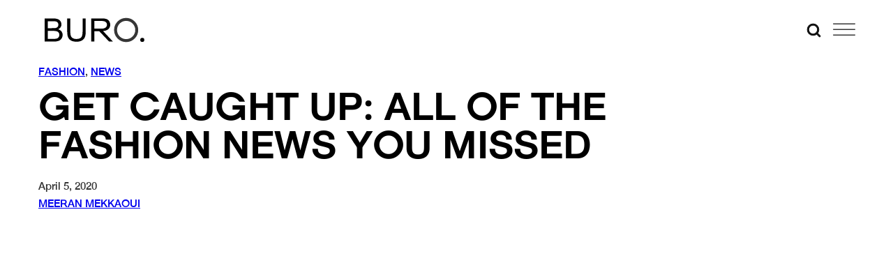

--- FILE ---
content_type: text/html; charset=utf-8
request_url: https://www.google.com/recaptcha/api2/anchor?ar=1&k=6Lex2jYmAAAAANgSzoDM7AcrE7da0iitz8HwHjzf&co=aHR0cHM6Ly9idXJvMjQ3Lm1lOjQ0Mw..&hl=en&v=jdMmXeCQEkPbnFDy9T04NbgJ&size=invisible&anchor-ms=20000&execute-ms=15000&cb=ppaezh4wowyz
body_size: 46694
content:
<!DOCTYPE HTML><html dir="ltr" lang="en"><head><meta http-equiv="Content-Type" content="text/html; charset=UTF-8">
<meta http-equiv="X-UA-Compatible" content="IE=edge">
<title>reCAPTCHA</title>
<style type="text/css">
/* cyrillic-ext */
@font-face {
  font-family: 'Roboto';
  font-style: normal;
  font-weight: 400;
  font-stretch: 100%;
  src: url(//fonts.gstatic.com/s/roboto/v48/KFO7CnqEu92Fr1ME7kSn66aGLdTylUAMa3GUBHMdazTgWw.woff2) format('woff2');
  unicode-range: U+0460-052F, U+1C80-1C8A, U+20B4, U+2DE0-2DFF, U+A640-A69F, U+FE2E-FE2F;
}
/* cyrillic */
@font-face {
  font-family: 'Roboto';
  font-style: normal;
  font-weight: 400;
  font-stretch: 100%;
  src: url(//fonts.gstatic.com/s/roboto/v48/KFO7CnqEu92Fr1ME7kSn66aGLdTylUAMa3iUBHMdazTgWw.woff2) format('woff2');
  unicode-range: U+0301, U+0400-045F, U+0490-0491, U+04B0-04B1, U+2116;
}
/* greek-ext */
@font-face {
  font-family: 'Roboto';
  font-style: normal;
  font-weight: 400;
  font-stretch: 100%;
  src: url(//fonts.gstatic.com/s/roboto/v48/KFO7CnqEu92Fr1ME7kSn66aGLdTylUAMa3CUBHMdazTgWw.woff2) format('woff2');
  unicode-range: U+1F00-1FFF;
}
/* greek */
@font-face {
  font-family: 'Roboto';
  font-style: normal;
  font-weight: 400;
  font-stretch: 100%;
  src: url(//fonts.gstatic.com/s/roboto/v48/KFO7CnqEu92Fr1ME7kSn66aGLdTylUAMa3-UBHMdazTgWw.woff2) format('woff2');
  unicode-range: U+0370-0377, U+037A-037F, U+0384-038A, U+038C, U+038E-03A1, U+03A3-03FF;
}
/* math */
@font-face {
  font-family: 'Roboto';
  font-style: normal;
  font-weight: 400;
  font-stretch: 100%;
  src: url(//fonts.gstatic.com/s/roboto/v48/KFO7CnqEu92Fr1ME7kSn66aGLdTylUAMawCUBHMdazTgWw.woff2) format('woff2');
  unicode-range: U+0302-0303, U+0305, U+0307-0308, U+0310, U+0312, U+0315, U+031A, U+0326-0327, U+032C, U+032F-0330, U+0332-0333, U+0338, U+033A, U+0346, U+034D, U+0391-03A1, U+03A3-03A9, U+03B1-03C9, U+03D1, U+03D5-03D6, U+03F0-03F1, U+03F4-03F5, U+2016-2017, U+2034-2038, U+203C, U+2040, U+2043, U+2047, U+2050, U+2057, U+205F, U+2070-2071, U+2074-208E, U+2090-209C, U+20D0-20DC, U+20E1, U+20E5-20EF, U+2100-2112, U+2114-2115, U+2117-2121, U+2123-214F, U+2190, U+2192, U+2194-21AE, U+21B0-21E5, U+21F1-21F2, U+21F4-2211, U+2213-2214, U+2216-22FF, U+2308-230B, U+2310, U+2319, U+231C-2321, U+2336-237A, U+237C, U+2395, U+239B-23B7, U+23D0, U+23DC-23E1, U+2474-2475, U+25AF, U+25B3, U+25B7, U+25BD, U+25C1, U+25CA, U+25CC, U+25FB, U+266D-266F, U+27C0-27FF, U+2900-2AFF, U+2B0E-2B11, U+2B30-2B4C, U+2BFE, U+3030, U+FF5B, U+FF5D, U+1D400-1D7FF, U+1EE00-1EEFF;
}
/* symbols */
@font-face {
  font-family: 'Roboto';
  font-style: normal;
  font-weight: 400;
  font-stretch: 100%;
  src: url(//fonts.gstatic.com/s/roboto/v48/KFO7CnqEu92Fr1ME7kSn66aGLdTylUAMaxKUBHMdazTgWw.woff2) format('woff2');
  unicode-range: U+0001-000C, U+000E-001F, U+007F-009F, U+20DD-20E0, U+20E2-20E4, U+2150-218F, U+2190, U+2192, U+2194-2199, U+21AF, U+21E6-21F0, U+21F3, U+2218-2219, U+2299, U+22C4-22C6, U+2300-243F, U+2440-244A, U+2460-24FF, U+25A0-27BF, U+2800-28FF, U+2921-2922, U+2981, U+29BF, U+29EB, U+2B00-2BFF, U+4DC0-4DFF, U+FFF9-FFFB, U+10140-1018E, U+10190-1019C, U+101A0, U+101D0-101FD, U+102E0-102FB, U+10E60-10E7E, U+1D2C0-1D2D3, U+1D2E0-1D37F, U+1F000-1F0FF, U+1F100-1F1AD, U+1F1E6-1F1FF, U+1F30D-1F30F, U+1F315, U+1F31C, U+1F31E, U+1F320-1F32C, U+1F336, U+1F378, U+1F37D, U+1F382, U+1F393-1F39F, U+1F3A7-1F3A8, U+1F3AC-1F3AF, U+1F3C2, U+1F3C4-1F3C6, U+1F3CA-1F3CE, U+1F3D4-1F3E0, U+1F3ED, U+1F3F1-1F3F3, U+1F3F5-1F3F7, U+1F408, U+1F415, U+1F41F, U+1F426, U+1F43F, U+1F441-1F442, U+1F444, U+1F446-1F449, U+1F44C-1F44E, U+1F453, U+1F46A, U+1F47D, U+1F4A3, U+1F4B0, U+1F4B3, U+1F4B9, U+1F4BB, U+1F4BF, U+1F4C8-1F4CB, U+1F4D6, U+1F4DA, U+1F4DF, U+1F4E3-1F4E6, U+1F4EA-1F4ED, U+1F4F7, U+1F4F9-1F4FB, U+1F4FD-1F4FE, U+1F503, U+1F507-1F50B, U+1F50D, U+1F512-1F513, U+1F53E-1F54A, U+1F54F-1F5FA, U+1F610, U+1F650-1F67F, U+1F687, U+1F68D, U+1F691, U+1F694, U+1F698, U+1F6AD, U+1F6B2, U+1F6B9-1F6BA, U+1F6BC, U+1F6C6-1F6CF, U+1F6D3-1F6D7, U+1F6E0-1F6EA, U+1F6F0-1F6F3, U+1F6F7-1F6FC, U+1F700-1F7FF, U+1F800-1F80B, U+1F810-1F847, U+1F850-1F859, U+1F860-1F887, U+1F890-1F8AD, U+1F8B0-1F8BB, U+1F8C0-1F8C1, U+1F900-1F90B, U+1F93B, U+1F946, U+1F984, U+1F996, U+1F9E9, U+1FA00-1FA6F, U+1FA70-1FA7C, U+1FA80-1FA89, U+1FA8F-1FAC6, U+1FACE-1FADC, U+1FADF-1FAE9, U+1FAF0-1FAF8, U+1FB00-1FBFF;
}
/* vietnamese */
@font-face {
  font-family: 'Roboto';
  font-style: normal;
  font-weight: 400;
  font-stretch: 100%;
  src: url(//fonts.gstatic.com/s/roboto/v48/KFO7CnqEu92Fr1ME7kSn66aGLdTylUAMa3OUBHMdazTgWw.woff2) format('woff2');
  unicode-range: U+0102-0103, U+0110-0111, U+0128-0129, U+0168-0169, U+01A0-01A1, U+01AF-01B0, U+0300-0301, U+0303-0304, U+0308-0309, U+0323, U+0329, U+1EA0-1EF9, U+20AB;
}
/* latin-ext */
@font-face {
  font-family: 'Roboto';
  font-style: normal;
  font-weight: 400;
  font-stretch: 100%;
  src: url(//fonts.gstatic.com/s/roboto/v48/KFO7CnqEu92Fr1ME7kSn66aGLdTylUAMa3KUBHMdazTgWw.woff2) format('woff2');
  unicode-range: U+0100-02BA, U+02BD-02C5, U+02C7-02CC, U+02CE-02D7, U+02DD-02FF, U+0304, U+0308, U+0329, U+1D00-1DBF, U+1E00-1E9F, U+1EF2-1EFF, U+2020, U+20A0-20AB, U+20AD-20C0, U+2113, U+2C60-2C7F, U+A720-A7FF;
}
/* latin */
@font-face {
  font-family: 'Roboto';
  font-style: normal;
  font-weight: 400;
  font-stretch: 100%;
  src: url(//fonts.gstatic.com/s/roboto/v48/KFO7CnqEu92Fr1ME7kSn66aGLdTylUAMa3yUBHMdazQ.woff2) format('woff2');
  unicode-range: U+0000-00FF, U+0131, U+0152-0153, U+02BB-02BC, U+02C6, U+02DA, U+02DC, U+0304, U+0308, U+0329, U+2000-206F, U+20AC, U+2122, U+2191, U+2193, U+2212, U+2215, U+FEFF, U+FFFD;
}
/* cyrillic-ext */
@font-face {
  font-family: 'Roboto';
  font-style: normal;
  font-weight: 500;
  font-stretch: 100%;
  src: url(//fonts.gstatic.com/s/roboto/v48/KFO7CnqEu92Fr1ME7kSn66aGLdTylUAMa3GUBHMdazTgWw.woff2) format('woff2');
  unicode-range: U+0460-052F, U+1C80-1C8A, U+20B4, U+2DE0-2DFF, U+A640-A69F, U+FE2E-FE2F;
}
/* cyrillic */
@font-face {
  font-family: 'Roboto';
  font-style: normal;
  font-weight: 500;
  font-stretch: 100%;
  src: url(//fonts.gstatic.com/s/roboto/v48/KFO7CnqEu92Fr1ME7kSn66aGLdTylUAMa3iUBHMdazTgWw.woff2) format('woff2');
  unicode-range: U+0301, U+0400-045F, U+0490-0491, U+04B0-04B1, U+2116;
}
/* greek-ext */
@font-face {
  font-family: 'Roboto';
  font-style: normal;
  font-weight: 500;
  font-stretch: 100%;
  src: url(//fonts.gstatic.com/s/roboto/v48/KFO7CnqEu92Fr1ME7kSn66aGLdTylUAMa3CUBHMdazTgWw.woff2) format('woff2');
  unicode-range: U+1F00-1FFF;
}
/* greek */
@font-face {
  font-family: 'Roboto';
  font-style: normal;
  font-weight: 500;
  font-stretch: 100%;
  src: url(//fonts.gstatic.com/s/roboto/v48/KFO7CnqEu92Fr1ME7kSn66aGLdTylUAMa3-UBHMdazTgWw.woff2) format('woff2');
  unicode-range: U+0370-0377, U+037A-037F, U+0384-038A, U+038C, U+038E-03A1, U+03A3-03FF;
}
/* math */
@font-face {
  font-family: 'Roboto';
  font-style: normal;
  font-weight: 500;
  font-stretch: 100%;
  src: url(//fonts.gstatic.com/s/roboto/v48/KFO7CnqEu92Fr1ME7kSn66aGLdTylUAMawCUBHMdazTgWw.woff2) format('woff2');
  unicode-range: U+0302-0303, U+0305, U+0307-0308, U+0310, U+0312, U+0315, U+031A, U+0326-0327, U+032C, U+032F-0330, U+0332-0333, U+0338, U+033A, U+0346, U+034D, U+0391-03A1, U+03A3-03A9, U+03B1-03C9, U+03D1, U+03D5-03D6, U+03F0-03F1, U+03F4-03F5, U+2016-2017, U+2034-2038, U+203C, U+2040, U+2043, U+2047, U+2050, U+2057, U+205F, U+2070-2071, U+2074-208E, U+2090-209C, U+20D0-20DC, U+20E1, U+20E5-20EF, U+2100-2112, U+2114-2115, U+2117-2121, U+2123-214F, U+2190, U+2192, U+2194-21AE, U+21B0-21E5, U+21F1-21F2, U+21F4-2211, U+2213-2214, U+2216-22FF, U+2308-230B, U+2310, U+2319, U+231C-2321, U+2336-237A, U+237C, U+2395, U+239B-23B7, U+23D0, U+23DC-23E1, U+2474-2475, U+25AF, U+25B3, U+25B7, U+25BD, U+25C1, U+25CA, U+25CC, U+25FB, U+266D-266F, U+27C0-27FF, U+2900-2AFF, U+2B0E-2B11, U+2B30-2B4C, U+2BFE, U+3030, U+FF5B, U+FF5D, U+1D400-1D7FF, U+1EE00-1EEFF;
}
/* symbols */
@font-face {
  font-family: 'Roboto';
  font-style: normal;
  font-weight: 500;
  font-stretch: 100%;
  src: url(//fonts.gstatic.com/s/roboto/v48/KFO7CnqEu92Fr1ME7kSn66aGLdTylUAMaxKUBHMdazTgWw.woff2) format('woff2');
  unicode-range: U+0001-000C, U+000E-001F, U+007F-009F, U+20DD-20E0, U+20E2-20E4, U+2150-218F, U+2190, U+2192, U+2194-2199, U+21AF, U+21E6-21F0, U+21F3, U+2218-2219, U+2299, U+22C4-22C6, U+2300-243F, U+2440-244A, U+2460-24FF, U+25A0-27BF, U+2800-28FF, U+2921-2922, U+2981, U+29BF, U+29EB, U+2B00-2BFF, U+4DC0-4DFF, U+FFF9-FFFB, U+10140-1018E, U+10190-1019C, U+101A0, U+101D0-101FD, U+102E0-102FB, U+10E60-10E7E, U+1D2C0-1D2D3, U+1D2E0-1D37F, U+1F000-1F0FF, U+1F100-1F1AD, U+1F1E6-1F1FF, U+1F30D-1F30F, U+1F315, U+1F31C, U+1F31E, U+1F320-1F32C, U+1F336, U+1F378, U+1F37D, U+1F382, U+1F393-1F39F, U+1F3A7-1F3A8, U+1F3AC-1F3AF, U+1F3C2, U+1F3C4-1F3C6, U+1F3CA-1F3CE, U+1F3D4-1F3E0, U+1F3ED, U+1F3F1-1F3F3, U+1F3F5-1F3F7, U+1F408, U+1F415, U+1F41F, U+1F426, U+1F43F, U+1F441-1F442, U+1F444, U+1F446-1F449, U+1F44C-1F44E, U+1F453, U+1F46A, U+1F47D, U+1F4A3, U+1F4B0, U+1F4B3, U+1F4B9, U+1F4BB, U+1F4BF, U+1F4C8-1F4CB, U+1F4D6, U+1F4DA, U+1F4DF, U+1F4E3-1F4E6, U+1F4EA-1F4ED, U+1F4F7, U+1F4F9-1F4FB, U+1F4FD-1F4FE, U+1F503, U+1F507-1F50B, U+1F50D, U+1F512-1F513, U+1F53E-1F54A, U+1F54F-1F5FA, U+1F610, U+1F650-1F67F, U+1F687, U+1F68D, U+1F691, U+1F694, U+1F698, U+1F6AD, U+1F6B2, U+1F6B9-1F6BA, U+1F6BC, U+1F6C6-1F6CF, U+1F6D3-1F6D7, U+1F6E0-1F6EA, U+1F6F0-1F6F3, U+1F6F7-1F6FC, U+1F700-1F7FF, U+1F800-1F80B, U+1F810-1F847, U+1F850-1F859, U+1F860-1F887, U+1F890-1F8AD, U+1F8B0-1F8BB, U+1F8C0-1F8C1, U+1F900-1F90B, U+1F93B, U+1F946, U+1F984, U+1F996, U+1F9E9, U+1FA00-1FA6F, U+1FA70-1FA7C, U+1FA80-1FA89, U+1FA8F-1FAC6, U+1FACE-1FADC, U+1FADF-1FAE9, U+1FAF0-1FAF8, U+1FB00-1FBFF;
}
/* vietnamese */
@font-face {
  font-family: 'Roboto';
  font-style: normal;
  font-weight: 500;
  font-stretch: 100%;
  src: url(//fonts.gstatic.com/s/roboto/v48/KFO7CnqEu92Fr1ME7kSn66aGLdTylUAMa3OUBHMdazTgWw.woff2) format('woff2');
  unicode-range: U+0102-0103, U+0110-0111, U+0128-0129, U+0168-0169, U+01A0-01A1, U+01AF-01B0, U+0300-0301, U+0303-0304, U+0308-0309, U+0323, U+0329, U+1EA0-1EF9, U+20AB;
}
/* latin-ext */
@font-face {
  font-family: 'Roboto';
  font-style: normal;
  font-weight: 500;
  font-stretch: 100%;
  src: url(//fonts.gstatic.com/s/roboto/v48/KFO7CnqEu92Fr1ME7kSn66aGLdTylUAMa3KUBHMdazTgWw.woff2) format('woff2');
  unicode-range: U+0100-02BA, U+02BD-02C5, U+02C7-02CC, U+02CE-02D7, U+02DD-02FF, U+0304, U+0308, U+0329, U+1D00-1DBF, U+1E00-1E9F, U+1EF2-1EFF, U+2020, U+20A0-20AB, U+20AD-20C0, U+2113, U+2C60-2C7F, U+A720-A7FF;
}
/* latin */
@font-face {
  font-family: 'Roboto';
  font-style: normal;
  font-weight: 500;
  font-stretch: 100%;
  src: url(//fonts.gstatic.com/s/roboto/v48/KFO7CnqEu92Fr1ME7kSn66aGLdTylUAMa3yUBHMdazQ.woff2) format('woff2');
  unicode-range: U+0000-00FF, U+0131, U+0152-0153, U+02BB-02BC, U+02C6, U+02DA, U+02DC, U+0304, U+0308, U+0329, U+2000-206F, U+20AC, U+2122, U+2191, U+2193, U+2212, U+2215, U+FEFF, U+FFFD;
}
/* cyrillic-ext */
@font-face {
  font-family: 'Roboto';
  font-style: normal;
  font-weight: 900;
  font-stretch: 100%;
  src: url(//fonts.gstatic.com/s/roboto/v48/KFO7CnqEu92Fr1ME7kSn66aGLdTylUAMa3GUBHMdazTgWw.woff2) format('woff2');
  unicode-range: U+0460-052F, U+1C80-1C8A, U+20B4, U+2DE0-2DFF, U+A640-A69F, U+FE2E-FE2F;
}
/* cyrillic */
@font-face {
  font-family: 'Roboto';
  font-style: normal;
  font-weight: 900;
  font-stretch: 100%;
  src: url(//fonts.gstatic.com/s/roboto/v48/KFO7CnqEu92Fr1ME7kSn66aGLdTylUAMa3iUBHMdazTgWw.woff2) format('woff2');
  unicode-range: U+0301, U+0400-045F, U+0490-0491, U+04B0-04B1, U+2116;
}
/* greek-ext */
@font-face {
  font-family: 'Roboto';
  font-style: normal;
  font-weight: 900;
  font-stretch: 100%;
  src: url(//fonts.gstatic.com/s/roboto/v48/KFO7CnqEu92Fr1ME7kSn66aGLdTylUAMa3CUBHMdazTgWw.woff2) format('woff2');
  unicode-range: U+1F00-1FFF;
}
/* greek */
@font-face {
  font-family: 'Roboto';
  font-style: normal;
  font-weight: 900;
  font-stretch: 100%;
  src: url(//fonts.gstatic.com/s/roboto/v48/KFO7CnqEu92Fr1ME7kSn66aGLdTylUAMa3-UBHMdazTgWw.woff2) format('woff2');
  unicode-range: U+0370-0377, U+037A-037F, U+0384-038A, U+038C, U+038E-03A1, U+03A3-03FF;
}
/* math */
@font-face {
  font-family: 'Roboto';
  font-style: normal;
  font-weight: 900;
  font-stretch: 100%;
  src: url(//fonts.gstatic.com/s/roboto/v48/KFO7CnqEu92Fr1ME7kSn66aGLdTylUAMawCUBHMdazTgWw.woff2) format('woff2');
  unicode-range: U+0302-0303, U+0305, U+0307-0308, U+0310, U+0312, U+0315, U+031A, U+0326-0327, U+032C, U+032F-0330, U+0332-0333, U+0338, U+033A, U+0346, U+034D, U+0391-03A1, U+03A3-03A9, U+03B1-03C9, U+03D1, U+03D5-03D6, U+03F0-03F1, U+03F4-03F5, U+2016-2017, U+2034-2038, U+203C, U+2040, U+2043, U+2047, U+2050, U+2057, U+205F, U+2070-2071, U+2074-208E, U+2090-209C, U+20D0-20DC, U+20E1, U+20E5-20EF, U+2100-2112, U+2114-2115, U+2117-2121, U+2123-214F, U+2190, U+2192, U+2194-21AE, U+21B0-21E5, U+21F1-21F2, U+21F4-2211, U+2213-2214, U+2216-22FF, U+2308-230B, U+2310, U+2319, U+231C-2321, U+2336-237A, U+237C, U+2395, U+239B-23B7, U+23D0, U+23DC-23E1, U+2474-2475, U+25AF, U+25B3, U+25B7, U+25BD, U+25C1, U+25CA, U+25CC, U+25FB, U+266D-266F, U+27C0-27FF, U+2900-2AFF, U+2B0E-2B11, U+2B30-2B4C, U+2BFE, U+3030, U+FF5B, U+FF5D, U+1D400-1D7FF, U+1EE00-1EEFF;
}
/* symbols */
@font-face {
  font-family: 'Roboto';
  font-style: normal;
  font-weight: 900;
  font-stretch: 100%;
  src: url(//fonts.gstatic.com/s/roboto/v48/KFO7CnqEu92Fr1ME7kSn66aGLdTylUAMaxKUBHMdazTgWw.woff2) format('woff2');
  unicode-range: U+0001-000C, U+000E-001F, U+007F-009F, U+20DD-20E0, U+20E2-20E4, U+2150-218F, U+2190, U+2192, U+2194-2199, U+21AF, U+21E6-21F0, U+21F3, U+2218-2219, U+2299, U+22C4-22C6, U+2300-243F, U+2440-244A, U+2460-24FF, U+25A0-27BF, U+2800-28FF, U+2921-2922, U+2981, U+29BF, U+29EB, U+2B00-2BFF, U+4DC0-4DFF, U+FFF9-FFFB, U+10140-1018E, U+10190-1019C, U+101A0, U+101D0-101FD, U+102E0-102FB, U+10E60-10E7E, U+1D2C0-1D2D3, U+1D2E0-1D37F, U+1F000-1F0FF, U+1F100-1F1AD, U+1F1E6-1F1FF, U+1F30D-1F30F, U+1F315, U+1F31C, U+1F31E, U+1F320-1F32C, U+1F336, U+1F378, U+1F37D, U+1F382, U+1F393-1F39F, U+1F3A7-1F3A8, U+1F3AC-1F3AF, U+1F3C2, U+1F3C4-1F3C6, U+1F3CA-1F3CE, U+1F3D4-1F3E0, U+1F3ED, U+1F3F1-1F3F3, U+1F3F5-1F3F7, U+1F408, U+1F415, U+1F41F, U+1F426, U+1F43F, U+1F441-1F442, U+1F444, U+1F446-1F449, U+1F44C-1F44E, U+1F453, U+1F46A, U+1F47D, U+1F4A3, U+1F4B0, U+1F4B3, U+1F4B9, U+1F4BB, U+1F4BF, U+1F4C8-1F4CB, U+1F4D6, U+1F4DA, U+1F4DF, U+1F4E3-1F4E6, U+1F4EA-1F4ED, U+1F4F7, U+1F4F9-1F4FB, U+1F4FD-1F4FE, U+1F503, U+1F507-1F50B, U+1F50D, U+1F512-1F513, U+1F53E-1F54A, U+1F54F-1F5FA, U+1F610, U+1F650-1F67F, U+1F687, U+1F68D, U+1F691, U+1F694, U+1F698, U+1F6AD, U+1F6B2, U+1F6B9-1F6BA, U+1F6BC, U+1F6C6-1F6CF, U+1F6D3-1F6D7, U+1F6E0-1F6EA, U+1F6F0-1F6F3, U+1F6F7-1F6FC, U+1F700-1F7FF, U+1F800-1F80B, U+1F810-1F847, U+1F850-1F859, U+1F860-1F887, U+1F890-1F8AD, U+1F8B0-1F8BB, U+1F8C0-1F8C1, U+1F900-1F90B, U+1F93B, U+1F946, U+1F984, U+1F996, U+1F9E9, U+1FA00-1FA6F, U+1FA70-1FA7C, U+1FA80-1FA89, U+1FA8F-1FAC6, U+1FACE-1FADC, U+1FADF-1FAE9, U+1FAF0-1FAF8, U+1FB00-1FBFF;
}
/* vietnamese */
@font-face {
  font-family: 'Roboto';
  font-style: normal;
  font-weight: 900;
  font-stretch: 100%;
  src: url(//fonts.gstatic.com/s/roboto/v48/KFO7CnqEu92Fr1ME7kSn66aGLdTylUAMa3OUBHMdazTgWw.woff2) format('woff2');
  unicode-range: U+0102-0103, U+0110-0111, U+0128-0129, U+0168-0169, U+01A0-01A1, U+01AF-01B0, U+0300-0301, U+0303-0304, U+0308-0309, U+0323, U+0329, U+1EA0-1EF9, U+20AB;
}
/* latin-ext */
@font-face {
  font-family: 'Roboto';
  font-style: normal;
  font-weight: 900;
  font-stretch: 100%;
  src: url(//fonts.gstatic.com/s/roboto/v48/KFO7CnqEu92Fr1ME7kSn66aGLdTylUAMa3KUBHMdazTgWw.woff2) format('woff2');
  unicode-range: U+0100-02BA, U+02BD-02C5, U+02C7-02CC, U+02CE-02D7, U+02DD-02FF, U+0304, U+0308, U+0329, U+1D00-1DBF, U+1E00-1E9F, U+1EF2-1EFF, U+2020, U+20A0-20AB, U+20AD-20C0, U+2113, U+2C60-2C7F, U+A720-A7FF;
}
/* latin */
@font-face {
  font-family: 'Roboto';
  font-style: normal;
  font-weight: 900;
  font-stretch: 100%;
  src: url(//fonts.gstatic.com/s/roboto/v48/KFO7CnqEu92Fr1ME7kSn66aGLdTylUAMa3yUBHMdazQ.woff2) format('woff2');
  unicode-range: U+0000-00FF, U+0131, U+0152-0153, U+02BB-02BC, U+02C6, U+02DA, U+02DC, U+0304, U+0308, U+0329, U+2000-206F, U+20AC, U+2122, U+2191, U+2193, U+2212, U+2215, U+FEFF, U+FFFD;
}

</style>
<link rel="stylesheet" type="text/css" href="https://www.gstatic.com/recaptcha/releases/jdMmXeCQEkPbnFDy9T04NbgJ/styles__ltr.css">
<script nonce="0wTYLYdBhIGN9yBoJKO4ig" type="text/javascript">window['__recaptcha_api'] = 'https://www.google.com/recaptcha/api2/';</script>
<script type="text/javascript" src="https://www.gstatic.com/recaptcha/releases/jdMmXeCQEkPbnFDy9T04NbgJ/recaptcha__en.js" nonce="0wTYLYdBhIGN9yBoJKO4ig">
      
    </script></head>
<body><div id="rc-anchor-alert" class="rc-anchor-alert"></div>
<input type="hidden" id="recaptcha-token" value="[base64]">
<script type="text/javascript" nonce="0wTYLYdBhIGN9yBoJKO4ig">
      recaptcha.anchor.Main.init("[\x22ainput\x22,[\x22bgdata\x22,\x22\x22,\[base64]/[base64]/[base64]/[base64]/ODU6NzksKFIuUF89RixSKSksUi51KSksUi5TKS5wdXNoKFtQZyx0LFg/[base64]/[base64]/[base64]/[base64]/bmV3IE5bd10oUFswXSk6Vz09Mj9uZXcgTlt3XShQWzBdLFBbMV0pOlc9PTM/bmV3IE5bd10oUFswXSxQWzFdLFBbMl0pOlc9PTQ/[base64]/[base64]/[base64]/[base64]/[base64]/[base64]\\u003d\\u003d\x22,\[base64]\\u003d\x22,\[base64]/Cs8OjAcKSRcKlw4YBQ8Okw7/Dt8O0w5xCcsKfw4LDnxhoTcK9wqDCmlzCsMKQWUNkZ8ORFMKEw4t7P8KJwpojeFAiw7sTwpc7w4/[base64]/DMO2R8OxeC1vPwV0wok6B8KabcK6R8OgwpvDosOQw6EkwqnChAgyw7ocw4XCncK7TMKXHHoswpjCtScCZUF/YBIww7ZqdMOnw6nDsyfDlF/CkF8oJcOvO8KBw5rDgsKpVinDn8KKUkHDucOPFMOtHj4/AMO6wpDDosKLwrrCvnDDlMOtDcKHw5XDsMKpb8KOMcK2w6VoE3MWw7HCikHCq8OIQ1bDnVvCj349w4jDqi1BGsK/wozCo2/CmQ5rw7sRwrPCh3bCkwLDhWPDrMKOBsOMw59RfsOaOUjDtMO7w4XDrHgvLMOQworDh3LCjn1kKcKHYkTDkMKJfDzCrSzDiMK0AcO6wqRODz3Cux7CnipLw7PDqEXDmMOawqwQHw5xWgxOAh4DA8O0w4spdHjDl8OFw7fDmMOTw6LDsE/DvMKPw4jDhsOAw70vYGnDt1YGw5XDn8O2HsO8w7TDoQTCmGkiw7cRwpZnR8O9wofCkcOuVTtUDiLDjQVowqnDssKYw4JkZ1zDmFAsw7hJW8OvwrzCoHEQw4FaRcOCwrc/woQkazNRwoYrFwcPMwnClMOlw5UNw4vCnmJOGMKqWsKwwqdFMx7CnTY/[base64]/QMORw5fCvsK6fsODwrTCiU5gw5DCq0ocw795b8O6IGzClVdwScODJsKyKsKJwqg/wpkUUcOUw5fChMOmfm7DmMK/w7PCsMKDw5R0woccUX07woPDn31ZFsKbdsK5ZMOfw58RUxTCn2N7HGFMwqvCrcK/w5l1YsK6AApEAi40e8OrAhIxYsOuYMOpIk8qd8KDw7TCmsOYwq3CtcKyQzjDgMK+wrrCshAFwqVywpXDkQjDqWLDl8OKw6/ColQrDGgVwrtQOQ/[base64]/[base64]/[base64]/w5DCsCc/wpjCkSk8wo0bwp3DtFQawpIBw6PCoMOCVz/DhATCoQ/CtA84w4zDlA3DgkbDpVvCk8Oow47Dp34ldMObwr3DryVrwpDDojXCpxPDtcKRQsKvP27CqMOrw6HDvj3DlBwqwocZwp/DrcK5LsK5WsOLX8OewrJSw5dEwp5ow7Mrwp/Cjw7DhsO6wrHDjsKCwofDr8OOw4oRLzfDoiRqw442asOowpx+RsKmUzNNwqE0wpx3woTDhHrDmC7DrHXDklAyYy5ybMK0U1TCv8O2wr5xBMOsX8O8w57CkjnCg8OmTsKsw78TwoIsBRYOw5NTwqQwMcOxa8OmT0x6wq/DoMOIwqLCv8OlJMOow7PDvcO0ZsKQX0vDmBbCpQzCmmvDqsOrw7zDicOSwpTCnBxOFQIAUsKfwrXChiVXwo1OQy/DlAbDo8Owwo/CkgTDiXTCssKGw7PDvsKtw47DhwMPScKiYsOpGRDDvF/DoSbDqsKWRDjCmQdMwoR5woXCocK9KG5aw6Acw43ChzDDhEzCpyDCucO8ADDCi25tZl0Nwrd/w7rCosK0Zk9Awp0gT00MXH8pGDXDrsKswovDnXPDhxYXGRsaw7fDtWnCrCfDmcKAWkLCtsKIPgDDpMKka247EmtUW0g/CUjDiW4Kwo9kw7I4LsK6AsKvw47DkksRM8OiGX3CocKGw5DCk8O1wqDCgsOvw73Dul3Cr8K/HMOAwphaw4LDnDDDuETCuFZEw7wWasO3CSnDm8K/w6NmQcKDKVjCsi0dw6DDpcOsZsKDwqE/KMOKwrkEfsOmwqsSA8KYMcOFRyI8wpDCs3jCssORL8Kpw6vCpcOJwoJNw63DsWzDhcOMw5bCnn7DlsKnwqllw6jDoA1Vw4BtGnbDk8OFwrnDpQ8cecKgYsK2Lkh+Ah/DqsOfw5PDnMKQwrJow5LDq8KLF2UUwr7CujnCp8KQwqt7TMKgwqjDmMK9BzzDr8KKc3rCoAEHwqzCuygqw6oTwpI8w6F/w7nDkcKVRMKWw6VTMxsGT8Ktw6BcwqRNJhliQxTDlF3DtV9kw4PDqQRFLWQXw6pJw7fDs8OEIcOLw5XCnsK0AsObKMOqwosnwq7CrEMewqZjwrQ5HMOJw57CmMOTbULDvMO4woZDNMOqwrbClcK9BsO4wqRdRxnDoW0aw5/[base64]/CjcOgfsKPw7xvw7MASMKVw5gPwpAsw6DDgyDDsHHDlSg/ecOlYsKMMcKYw5ATXU0qHcKpTQzCkD1sKsKGwr5qXU1qwoHDlGPCqMOJWcOcwo/Cr1vDu8OUwrfCslwQwp3CpmHDsMK9w5IjSsOXGsKAw6/Do2pIIcK9w48DFcOjw79Gwq5YB20rwpPCssOMw6xrS8OUw4jCjzVHRcO1w4sHA8KJwpVEK8OUwp/CqUvCkcOVQsOKdlDDuyZKw5/[base64]/CjcOFw6pHw6NFB8OowpB9ShxQw4IYw7jCgcKmwpZGOmfDhcO0IsOtVcKOw5jCv8OmHUDDiyMSOcKcQ8O+wo/Co3IxLSEHMMOLQMK6M8KFwoRIwpzCkcKODz3CnsKNwqVQwpMVw5bCjUMTw64uZAJuw5vCvEVtA2YCw6HDsX07QWnDkcOWRwbDhMOewpI4w7RJWMOddiB7VsOJHnl7w4RQwoEBw4HDoMOBwpoIFytfwq9+PcKSwpzCmHtdWgdWw5Y+IU/CncK3wqtEwpoBwqzDm8KewqYxw5BpworDssKcw5HCikzCucKDTCsvIgN0wq54woB0e8Orw5/DgkcgKAvCnMKhwrlZw7YMN8K8w7lPbGrDmSFfwp4jwrzCtwPDtCM/w6zDi1fCp2LDu8KBwrd9P1wZwq54N8KdIsKiwqnDkx3CpAfCjGzDtcOcw6HDt8KsVMOVGMOJw7pmwrkIN1sUVsOUKcKEwo4xSQ0/KHkJXMKHDUp7VTXDucKDw5kuwpZaFD3Do8KAXMOgCMK7w4rDrsKVDyY5w4LCjSVuwoBPNcKOD8KWwq3CpiHCv8OJd8K9wrdbawPDm8Oow4h8w5M8w43CgMOzY8KxbzdzH8Knw43ChMO/w7UFZMOmwrjCpcKPQwNBNMKfwrw5wpAJNMOjw7Y/wpJpW8Kawp4bwqdCUMODwo8owoDDuQTDvwXCs8Ktw7dEwrLDlRXCiQhOC8OpwqxqwpDDs8Kvw7bCpD7DvcKfw6YmGA/CjMKawqbCiQvCisKmwpPDhkLCiMKZY8KhSWgLRG7DlRfDrMK5dcKvZ8OCPx82RD5cwpktw6fCrMOXbcOXHsOdw75RAH9uwotgcmLDojcEYnDDtWbCksKJw4HCtsOgw4cKd23DqcK3wrLDnkkVw74zA8KBw7/DsxrCiCFrPsOcw6ACHXkwG8OYFsKcDB7Dhw3Coj4Gw5fCnlxbw43DiyZYw5vDrDIIVwQZBH/CkMK8NRUmfMKiIxMmwroLcgYHG1tdISYzw7HDiMK0wqHDlnLDpSFIwrs5w7PCk1/Cp8Oew4UxGSYNKcOFw4PDv1RswoLCrsKFSUjDpcO6GsKqwpQLwojDuncATgV2JVrCpGN7FMOLwpImw65two1mwrDCl8Oaw4dsXmoUH8KAw7pPdsKMXsOODxTDll0fw43Ct3LDqMKSZE/DkcOpwprCqHAzwrLCv8KdXcOawp7DoAooEBfChsKnw4/[base64]/[base64]/CgBRjGsKjwojCtcKDw4/DuMORw5HDlcKBwo/CgcKSwpVOw6ZcVcKSc8KXw4tcw4/CswZ1BEcSN8OYED4yQcKHMgbDiWZ/SncKwo3CucOOw43Cq8K5QsOeZsOGWU9Cw5dewo3ChBYSbMKYdXnDunDCnsKOH2rCg8KoCMOfVC1sHsOIJcO1FnnDoC9Pwq8Rwrc+ScOMw7HCmsKBwqDCucOVw44pwoNlw5XCrVvCjMOJwrrDnATChsOAwrwkVMOyHx7Cj8OxMsOsT8KkwpvCrDbCk8K/bsK3Fkc3wrLDuMKZw4w8XsKQw4HCoibDlcKKNsKnw7Faw4jCgcOcwozCmCUcw60qw7TDlsOlJsKOw4HCucOkbMO8LQBdw4lGwp53woHDkX7CicOTMj8ww5bDh8KoeXEUw5LCpMOdw4U4wr/[base64]/DonkBU3RIw4rCiMKywpcVcxnDqMKsw7vDjMOswqzCih0tw5lIw7LDlTjDosOGQSxSJGxGw4dmQsOswoh0X1rDlcK+wr/Cj2gdF8KIDMKhw6d5w5VPOcOMJH7DunMKc8OWwolGwr0NH1h+w4YBX1jCrTzDvMKtw5pUN8KKekHCusK2w4zCvCXCqMOww5/Cv8OIRsO8fUrClMKvw57CoAEAI0fDumjDoBPDv8K4eHdcc8KxJsO3GH5/Ahtuw5ZtYUvCo1ZxQ1MSOsO0QXTCv8O4wrPDuCAyCMOZaSXCuBrDhcOtGmhbwr50NnvCrUszw6rDsEzDjcKVfhTCpMOYw6QzHcO/IMKiYW3DkAsvwoTDijXCiMKTw5LDjMKuHUdBw4dAw4AEJcKGUMOFwovCuX1Ew4LDrxdpwoDDn0jCiGo8wpwhW8OWR8KWwp0hMjXDuDZdAMKqGS7CoMKiw4plwrIew7NkwqbDoMKUw5HCvX3Dm1drGsOGUF5zeWrDkztbwobCqxbCr8OQMzILw7I5LW9Ow7/Cv8O4OFXCklIcTMOvM8KAVsKvdMOnwp51wrrCjhYQPEvDu3vDsifCkVhIW8KMw51AAcO9FWozw4DDi8KVPAZLQMO/[base64]/[base64]/[base64]/ChMOeI8OQw4LDkRrDqMOYwrUxwoUlw5srO8KDDgDDqMKhw5PCgMOBw7o+w6ciBz/CrX0XZsOZw7TDtUzCncObM8OWMMKUw7Faw6vDgg3DuAZdaMKKEcOYL29CB8KUXcOpwoA/FsKJRVTDoMK2w6HDmcKWQEnDrhYOZcOFAQXDl8Orw6sFw7NpZyxaXsK+PMKdw5/[base64]/[base64]/[base64]/Dlh0Yw7XCj8KkenQPU0fCuMK4MMO8wq/[base64]/CmcOPPcKaw7QrYMKcw6dvC8OWw6XDo1tiw4/DnMK3YcOYw7kZwqB0worCm8Oib8K9wqxCw5/DnMO9B03DpFJ2wp7Cu8OvWz/[base64]/Dqj3Dp3Fccx7Di8OkR8KIw78tw5hqJsKewr7DiAPDiBYlw4EsdsKUdMKZw6rCtH9awo9AfznDv8Kvw7vDm1/[base64]/Dqh92dgoTLcOTwqsGwr/CjcK9dcOzwrzCr8KmwonDrMOIKgYqFcK6M8KRIis/DGXCjCNNwqAVB3LDq8O7D8KuT8OYwqEkwrTClAZzw6fCu8KGP8OtECrDlcKJw6JdNxTDj8KnWV1ow7cTdcODw6Auw47ChxzCrAvCgkTCmsOpIMKIwo3DrznCjMK2wrPDi09NFMKHOsKNw6rDmVfDmcO+Z8KXw7HCjsK/[base64]/CksK1cQlGHDUlLy4FWMKhw7PCn15XNsOOw4Y1OMK2RWTClsKXwqvCrsOLwpZGPHAGDHoXcwpkEsOKw4w9Ti3CjcOaLcOewr8UcnHDnxHCiX/[base64]/CjMKZfBvDoMOOAMKOw6NVwprDhx3DgFrDhx/Cgk/Cln7Dp8O2Hh8NwolWw4QdKsK+V8KOEQ9/FjLCixXDoRbDlHbDjGTDqsKMwphbwqnCpMOuTnTDhWzCtsKFIzDCsEvDt8Kyw5ICFsKfFWo4w5jDkD3DlBbDpcKwcsOXwpLDkRwwQX/CqA3DhHPCjzRRRzPCnsOLwpoQw5HDgcK6fQ3CtCR/NHbDpsKUwprCrGLDt8OHFRHDrsOkOlJ3w4t0w6TDt8KxVWLCr8K0BTcwAsK/J13ChjnDkcOrDXjCuTIzUsKewqLCgcKhWcONw4fCsidDwqBMwrhpED7Cj8OmLsKywpBTOlNvMTVGDsKoLh1pdgnDvj9aPBNgwrbCqTXDiMKBwovCgMOzw5MGfxDCiMKbw5QURSfCisOsXAp/wrgFe2J8NMO5w7TDtsKHw4Nrw70GaxnCsmd6G8KEw5x6ZMKdw7sYwotybsKLwrY2EAYiw6BubsO+w4VkwovDucK/LE/[base64]/DjgphTRxNw4EHw6jDh8O4w6UMGQQ+MmsSwqHDh0zCjHo6KcK7UTPCg8OVdxfCoD/DlMKEZDhje8Kaw7jDikRhw4jClsKOfcOsw4/CpsK/wqdIw6XCsMKNQy3CmXVfwrHDosKbw40eIT/DiMOcJMODw7IEI8Odw6XCqMO6w5vCqcOBA8OWwqrDh8KNTiQeDiJmI2MmwpckDTxLAmMEEMKiL8OmT3TDr8OjADsYw57Dmh/CssKDHMOYS8OJwonCqGkNaCBGw7RvAsKmw70xH8OBw7XDkEDClggXw7XCkERmw79kCm9Zw67CucOILEDDm8KaGcKnT8K/aMOOw4nCiXrDiMKXG8O/N1TDg3/ChMOgw7DDtD4zUsKLwp95AS0Qc33DrXU7ZMOmw6lywq9YRBHCsz/Cj3Qfw4oWworCg8KQwpnDscO9fQdBwpZEc8KWeAshVCvDlW9jVDNfwrQeYGFlQFFyTURPQBM0w64QJQXCqMKkfsOswrnDrSDDp8OmWcOIRm1kwrLDp8KbXjFSwrh0S8Kdw7PCpyPDjMKQMSTCocKKw6LDjsO/w556wrjCpMObF0gzw4TCmUTCshjCn14KSjwgTwBqwqfCkcO2wq4hw6vCt8KbSFXDu8KNbEXCqEzDoAjDuzx0w5k3w7HCujoww7fCvSYTGQ7Coy40c0vDrAcuw6HCrMORLcOTwozCvcK8McKyKcKMw4J1w5ciwo/ClDjCmggVwqvCnQlHwr7CoinDh8ONCcO9fSlhGsOqfRgFwo/CmcKKw61HdMKRWW3Ci2fDni7Cu8KSFRUNXsOzw5DCrATCv8O6w7LCh2BXYEDCjcO9w6vChsOxwofCrSdHworDj8OcwqNQwqQ6w4MLO14jw5nDrsKzBgPCvcOBWDbDlXXDjMOrInNjwoFYw4lqw6Ffw7/DqC4Iw5o4D8Oww4s0wqLDkQxwRsOOwo3DpcOlBMOKSAtoX3IGIAjCq8K7Y8KuPcOcw4YFYMOEBsOzQcKmHcKewonCvC/DihpwQA3CqsKddD/DhMOyw7zCiMOwdBHDqsO9Wi9aaXHDoVtGwqbCk8Kfa8ODXMObw6LDqAjCtmBBw6HDrMK4ORTDh1g5Bx/[base64]/DrAo5w5QuQ8KDFMKmHsKNwpVpwo/Cuy0Iw7USw4ddw4Bywo0dasKaFQJewqFhw7t2KQnDkcOvw67CoSU7w4hyZ8OCw7fDr8KIXBNowqvDtlTCrX/[base64]/[base64]/eDfDtFl1BxpqwqBaDW1MSTZwTVc/[base64]/DiBzCoX5rORQuwqzCjMOJw49BVgUKAQDDpD1DC8KUw5g9w4PCgsKGw67DhcO3w6Ebw5FbDsOhwoQhw4dDEMOLwpHChCXCnMOfw5fDi8OsEcKJdMOawpREfMKTXMOJWSHCj8Knw4vDnh3CmMKrwqA/[base64]/MMKvwqHCj8OlC8OhKcOEw6vCg8O/fnHCkDfDqmHChcOJw4FfC19eLcOCwo4RJMK+wpzDlsOcYhjDt8O3c8OUwoLCmMK4SMOkGWcCUwTCosOFZcKrR2xWw6/[base64]/CjsOTw7x9D8K6wpDDn8OxQ8OWQ8KJwpbDvsK9wr3DiVJCwr/[base64]/ZsOAVMKywojCnMKJw7sGw7/[base64]/Cl3HCt0TCkmgjfMKJCMK4wrDDgcKNwqXDvx3CgGXColHDnMKdw6EeLD/DgBDCpR/ChsKiGcOow6tXwp92f8OAandCwp5DcmoJwrXCusO+WsK/[base64]/DisO3AMKIw7Zmw6zCocK/[base64]/[base64]/fy3DoS7CnSHDqAzCpMOpPR3DiHPChMO+w7w0w4LCiihowp/Cs8OATcK/PURrfA4iw45KEMKIwo3DgSYAEcOTw4Mdw54yTlfCqXwccz1nQz3CpiQUVD7DoHPDuFZOwpzDmGVjwovDrMKuSCZSwr3Cv8OrwoN1w4w7w7x9UcO4woLCtS/DhQXCoXFfwrfDgmPDisK6wq0XwqJsYcK9wrXCmcOOwphsw6c2w7LDn1HCvgROAhnDj8OMw7nCtMKfMcKCw4PDuXrDm8OSMsKGFFs/w5LCt8O0bkohT8KkR3M+wo86w6ApwrENSMOUHUnCo8KNw4ISDMKDdTU6w4UiwpnCvT9kfcOYI2HCtMK7GHHCs8OoFDN9wr5mw6IzOcKVw53Cv8O1DMOkdjUrw7jDncKbw50DNsKswrp6w5rDsAxScMO7cwLDoMOvQwrDr0/[base64]/dMOsMC0hw6/Do8OcexDCu8O1ehnDlkEZwo5Hwr1wwpJfw500w44OOGvConXCu8OoC3tLJjjDosOrwq8uEADCkcOtWVvCryTDm8KTD8KFCMKCPcOqw7lnwqTDu3nCrBLCrBk4w5fDtcK0Sic2w55zVMOKccOIw7FxAMKxCmd1HWYYw5h1JQLCjCjCncOvelbDo8OOwp/DncKdHz0OwpXCpMOaw5XDqXjCpx8IOj5yfMKlB8OhcMONV8KawqEyw7vCucOyNcKoWgTDvjscwqksU8KowqDDt8KTwpZxw4d+AVbClXbCgzjDgWLChQ1hwqUQHxdkPl1Iw7gNHMKiwqHDsAfCl8ONEnnDhhnDuijCjXcLdVEwHCw/w7NsBsKDdMOkw6V2emjCnsKNw5rDkxfCnMOUTUFlGTPDvcKzw4YIwr4SwrXDpmtja8KkD8K6cXPCvlYBwo3DtMO0w5t2wqJUW8KUw6NLw5h5w4MXZcOsw7nDjMOjW8OsDznDlRR4w6nDnRXDr8K/wrQPIMKPwr3ClwduQULDlSs7GGDDnjhgw7PCnsOzw4pJdmU8MMOMwq7DvcOqX8Ouw4sLwok4Z8OEwqEIV8OoCVUeBm5HwoXCosORwrPCk8KmPwFwwrYlUcKOPiXCo1bClsOJwroLDXEawpVBw7h5U8OFAsO/[base64]/DkyjDrUXDin9sMTNcw6jDswxiBVrDuHDDgMO8ajtQw7hbKFcKYsKrAMO6OVXDo3nClsO2w6k5wrdZd1hCw6Uyw6TCpijCm1o2NsOnNnkBwr9PXcKEMMOhw5/CtzR/wpJFw5vCiWrDjnDCrMOAbEbDsA3CvnBRw4o3XSHDoMK6wr8MMsOmw5PDmivCtn3CpDFeRcObXMOOb8OVJzA2I1VJwqAkwr7DgSANEcO/wp/[base64]/CqMOxw43DqEXClcO/wqEpw43CrC/DnsKRwqTDu8ONwofCnsOiS8KdLsOVX3V3wq8ywoFcM33Cs1fCrjDCqcOAw7AkcsKtcmgRw5IRI8OuQysIw4rDmsKZw4XCtcKDw74wQMOjwrfDnAbDisKPf8OrLWvCssOWdAnCrsKDw6ZSwpTCmsOXwoU2NzDCssKYaGIww7zCvFFKw4jCjEMHfX55w6lxwoIRSsKjLl/CvHvDvcOSwobCqiNrw7TDhMKqw4fCsMOzbMOmH0rCucKOwrLCscOtw7RpwrfCrgsDRU9cw7rDicK9OEMQE8K+wr5nLF/CssOLLEDDrmB1wrgtwqd4w5tSDhUYw5nDhMKGShXDmBodwrHCnDQucsKIw4PDm8KNw6RFwp9sY8OvMXnCmx/DiUMVO8Ktwo8jw7/DtShaw6hNUcKFw7vCuMOKLgHDuXpYwo7DqUxQwqM0NkHDhXvDgcOXw6bDgGjDmwnClig+LcKtwozCk8Kdw7TCsz4mw7jCpsKIczvDicOmw4PChMOhfBcgwp3CkiAuMXIDw5/DqcO8wqPCnmJ0DVjDiz/[base64]/Di8OhLcOoQmxRwqvDnUjDh8O9fUVpQsORwrjClEYrw5jDqcKiwp50wrjDpw5/MsOuQ8KYQTHDksKoBxd6wocjb8OXLEXDpmNZwrwlwpppwo9AdwHCsTDCvXrDhyXDhkXCm8OSEQVDbhwawrvDo38Fw5LCg8OVw5A3wpnDgMOheBkaw6Rgw6ZJVMKDeXHCmn/CqcKkaBURL0zDtsOkW2bCoy49wpspw7sdKQEtHnfCucKkXifCvcKhUsKma8O9wqNyecKfSQI9w4vDiV7DtQxEw5FPViBuw4R3wojDjnrDuxM2M2V1w7XDpcKuw7MDw50/LcKCwoAhwp/[base64]/HMODeRhHw5cxwpvCv8OKwpg0wq3Cgh/DqAcISS/CiXvDuMKLw7BawqfCiCDCtBUGwpvCncKlw57CsCQ/wqfDiFrCjcKQbMKmw63Dg8Kxwq3DpGEzw4Z3wp3CqMOUNcKiwqjCsRIZJyxtbcKZwqJOQAZqwqBwaMKZw4HCp8OtFSnDu8OZf8KueMOHEhARw5PCr8KWZSrCqcOWAR/[base64]/bFYzwrjCv0FQPsO6w5rCg8O1w6zCtsK1wrB7w68NwrJ/wrtsw5DCmlBswopTOAbCu8KFWsKrwrVVw53CrWYmw7Vdw5TDl1rDtTHCpMKNwohqM8OmNsKhLwbCscKMWsKzw7xyw7fCtRBnwr0GMEXDqRF+w6EFMhpPYXvCtMK9wo7DvMOFWApqwp3CtGclTsOvMBNBw5t8w5fDiGPDpUHDrEnCt8O3wooMw4ZfwqfClcK/dMORZhTDrMKjwo4vw7pMw6V/wrlNw5YIwo5Fw5YNDl5/w4kDBE0+QirCs0Idw5zDscKbw4XCmMOaZMOHMcK0w49XwponX2jClRA5GVgkwqzDnCUcwrPDl8KSw64Wajp9wrLCtMKlCFPDmMKZC8KXDifDiktJPnTDpcOZcwVcasKyLkPDnsKyDsKzKlDDkHg/w7/Dv8OJJ8OQwrjDrgDDrcKkZEnDkld4w7h9wrp3woVHUcO1BEZUWxkaw74gcSzDqcK8d8OHw7/DssOxwp0SPSXDjGDDj0B4WiHCtsOAEMKGwq4udsKSOcKUScK6wqAdc3gaKz/DlsK4wqg8wp3Dj8KOwoQgwqtiw50bH8K1wpIlWsK+w70KBmHCrQJPNGvCtlrCkR98w53CihzDqsKVw5HCkBkcTcOueH0VbMOaSMO9wq/[base64]/CtsK6w5vDizLCoUvDpi9Bw43CvsOQwosKPsK4wrTCqxPDrMKKbBbDl8KMwrIySRVnP8KWIXVEw5N0SMOcwobDv8K7dMKbw4XCk8KuwrXCkjcwwoR1wroCw4nCv8KnXWnCmnrCosKofGAvwoRowo9zN8K/QDETwrPCn8OswqQ9PAAuY8KrWsKDdsOWPxRow4xOw6UEWsKgZ8K6OsOzQ8KLw6FXw6bCvcK2w6LCqmkOM8OQw4Uuw4TCj8K9wrdlwopjE30iZsOgw7U2w5EKSSLDql7DiMOlLBfDtsOmwq/CrxTDhCp8UhwsJnLCqUHClsKpextlwpHDscK6MCd/[base64]/CsMK6woY4woVaDDE2w7fDv8K7HMK1fhHCmMO1wovCnMKSw5nCm8KBwoXCuQjDp8K5wqN6wprCk8K1JUTCiBwOb8Omw47CrsOMwr4cwp1obsOKwqF0QcOFW8K1wr/DgR03wrLDvcKEfMOIwo1EB30ow4lew7fCkcKowr3ChUvCpcO8VxvDmsOfwqrDsUoOw5ddwqlqW8Kbw4Y8wp7CiiwMbBlswp7DmnXCnH0Jwp0vwobDsMKeDsO7wowNw7k1cMOvw7t/[base64]/CgWDDt37DvcOcelhmw6EHVSfDqWDDtwPDusOqHnIwwpbDhE3DrsO8w6HDp8K/[base64]/ClMO2wqjDmljDukJwGRdLdR4Dw49EC8OOwo1bw7vDrFQBUHbCoHYow6Mew5NFw6DDhCrCoUAfwqjCk0sywrjDsQ/DvUwWwpB2w6UAw648IlDCusKzPsOEwqHCt8KBwqBqwq9AShIaWTpSB0rCkylDIsOhw5nDiCh6GizDjgAYG8KTwr3DisKXQcOqw4Yhw64ywrPDlEF7w4tFFAlpXQRVP8OZKMKPwoVUwpzDhsKzwotACcKuwoBAV8OwwpV2HC4YwrBvw7zCosO9L8OOwq/[base64]/CtEvCk8KldmXDmiJSHTfDqyzDtcOQw4UlbGtaEsOVw5/CoD5iw73Dl8O1wrA3wptcw6Vbwq8wEsKPwq7CkMO8w6M2DytjTMKUdWXCjMOnH8Kzw702w4UDw75wQFcgwovDtcOKw7rDqQ4vw55ewrh4w6QNwpzCvF3Cqi/DsMKLExDCgcONZnDCs8KpAjXDqcOKXVJOeX5GwqXDuw8ywqs/w49Gw6kZwrpgbzPCrEImE8Oyw6HDs8KSaMK3c03DpGUZwqQrwq7CpcKrdF1/wo/DpcK+JDHCg8KNw7LDpXXCkMOSw4JVGcKTwpZeRwHCqcKywoHDpGLCnjzDucKVG1HCksKGRHvDrMKlw4Aewp/ChwlTwrDCqADDhz/Dg8Obw43DiXQ5w7rDpsKZwonDm3LCusKtw6DDg8OIRMKVPQtKOsOubnN2KXQww4ZDw6LDtzjCsmDCiMOrG1nDhU/Cm8KZEMKnwpXDpcOswrAAw7rDhgzCqn9vcEw3w4TDpwfDp8Oyw47CmsKodMOdw7kSZidMwpwIJUVcBTdaHsK0Hz7Do8KLRgQGwoNIw4TCnsKbV8KaMSHCtz0Sw7YjPCjDrmEdXcOxwq7Dj23CsUJ6XsKqfQt/wrnDhmEBw6oJYsKzwoDCo8OmIcOBw6DCvU/CvUAOw6NxwqzDq8KowrV4QMOfw53DocKKw6QOCsKTC8O3elfCkgXCjsK/wqM1bcOtbsKvw7cndsKOw7HDmwQLw5/[base64]/CjgrDunnDucO4acKFwpPCqXDCpMKjBcKMw5lQMkQhLcOVw4MPMzvDt8K/[base64]/[base64]/Dgz9UUMK1w5nCksKLw5vDiTPCn8Kha3smw54PDcKHw7dZGFTCkVbCqFcGwojDgiXDs2LCsMKDRcOdwp5RwrHDkkjCvWLDrsKtJC/DhsOXU8Kew5jDh0p2YlfCgcOUJ3jCmHh+w4HDh8K1T0HChcObw4YwwrgfMMKZFsK1ZVvCjmnDjhkLw59SQCbCrMKbw7PDm8Oqw6LCqsO8w5twwrNmwoDDpsK2wp7ChcKvwpQPw5rChz/DnXI+w7nDqMKtw67DrcOhwpzCnMKdJHHCjsKVJVcECsOzN8K+IVPCocKtw5V7w4zDv8OuwrrDiAt9bMKJEcKdwpnCq8KFER3CuTt4w6fDusKbwozDjMORwqwnwoBbwp/[base64]/P2bDnyNHwpARw7DCnsO9IBY7WsOEESbDh1/CnQFvMjQXwrxmwoTCgA7DpS3DlgZwwofCqmjDpGxbw4sAwp3Cl3TDs8K0w7dnN0kCAcK9w5HCpcOOw4nDiMOWwrrCo0A5eMOOwrtnwonDhcKwNm1ewo/Di0IBR8K0w6bDosOpecKiwogqdsOKFMKHN2Jdw6YVGcOhw7/DtBXChsOgTDYjXyZfw5/[base64]/Dn8KcwqDCiMOdTcO5ecK1a3/CsTpkXcKdw4DDkMKqwozDhcKFw7lFwq1rwoHDusK/QcKcwrTCnErCvMK3eVHDhsOpwrwfIDnCo8KncsOEAcKcw6bChMKheUvCrlDCv8KZwo0mwpNZw5p6emU6IgFXwpnCmgPCsCt/VhJswpUycyAhH8O/F15Lw44EHyFCwooCcsObVsKvYifDpjHDlcOJw4nCqkDDrsKyMkkNN3vDjMKhw7zCtsO7WMONf8KPw7bDrR7CucK4WWzDu8KAK8OXw7nDh8OfZV/Cqm/DumfCu8OlXMOzY8OwWsO3wroKFcOwwqnCtcOwRyHCty8kwonCgV8nwr97w5LDpMODw6MqKcOgwoDDlVHDkm/DmsKOH3x9YMOsw5vDu8KASl1Jw5DDk8K+wphmOsO9w6nDv01Bw7PDgjoJwrTDlGonwrNUPsK/wrMjwppkVsO6O23CpTdIZsKbworDk8O/w7fCkcK1wrJLZArCr8KJwpzCjDNXWsOYw7dhUcOnw6VIQMORw5PDlAxRw4xuwo/DiXtGcMO7wpLDrMOjNcKqwpLDjcK9RsO1wojDhA5SQ2dYUynCrcKtwrU4bsOYVkB2w4LDojnDtS7DkgI0NsKHw78lcsKKwrktw6fDoMOZN0LDgcKzWj/CtnXCtMKfCcODw4rCow4\\u003d\x22],null,[\x22conf\x22,null,\x226Lex2jYmAAAAANgSzoDM7AcrE7da0iitz8HwHjzf\x22,0,null,null,null,1,[21,125,63,73,95,87,41,43,42,83,102,105,109,121],[-439842,130],0,null,null,null,null,0,null,0,null,700,1,null,0,\[base64]/tzcYADoGZWF6dTZkEg4Iiv2INxgAOgVNZklJNBoZCAMSFR0U8JfjNw7/vqUGGcSdCRmc4owCGQ\\u003d\\u003d\x22,0,0,null,null,1,null,0,0],\x22https://buro247.me:443\x22,null,[3,1,1],null,null,null,1,3600,[\x22https://www.google.com/intl/en/policies/privacy/\x22,\x22https://www.google.com/intl/en/policies/terms/\x22],\x22WYUdna3irS0Tv6Sp/9HbU3VnV9NwCmNy/TNpZxwLWKo\\u003d\x22,1,0,null,1,1765353601495,0,0,[73,89],null,[175,2,90],\x22RC-ETdlLxAH6xg8Gg\x22,null,null,null,null,null,\x220dAFcWeA6qLcESJgyygQs1j-ijis3Fov6RzWp3jfzEwCgH1X9QMn18fOqVA4TtN8W9QUZrzNYZwWjLSDC-kxG6ZvGnXoS2a5AuwQ\x22,1765436401515]");
    </script></body></html>